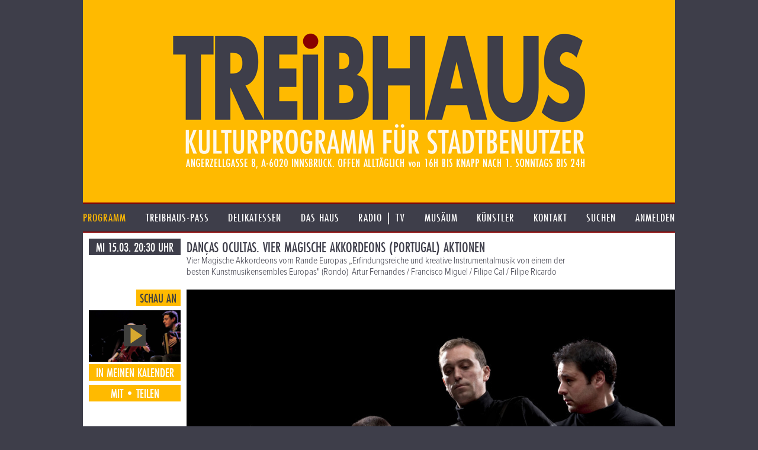

--- FILE ---
content_type: text/html; charset=UTF-8
request_url: https://treibhaus.at/programm/2023/03/15/12051-dancas-occultas-vier-magische-akkordeons-portugal-aktionen
body_size: 4312
content:
<!DOCTYPE html>
<html class="no-js desktop wf-inactive" lang="de">
<head>
	<!--[if lt IE 9]>
		<![endif]-->
	<meta charset="utf-8"><meta name="viewport" content="width=1100">
	<title>DANçAS OCULTAS. VIER MAGISCHE AKKORDEONS (PORTUGAL) Aktionen - Treibhaus.at</title>
	                    <meta property="og:title" content="DANçAS OCULTAS. VIER MAGISCHE AKKORDEONS (PORTUGAL) Aktionen - " />
    <meta property="og:description " content="<p>Vier Magische Akkordeons vom Rande Europas&nbsp;&bdquo;Erfindungsreiche und kreative Instrumentalmusik von einem der besten Kunstmusikensembles Europas&quot; (Rondo) &nbsp;Artur Fernandes / Francisco Miguel / Filipe Cal / Filipe Ricardo</p>" />
    <meta property="og:type" content="website" />
    <meta property="og:url" content="https://treibhaus.at/programm/2023/03/15/12051" />
        <meta property="og:image" content="https://treibhaus.at/uploads/assets/2022/05/1000x0/dancas_o_nc_nc.jpg" />
    	<script rel="script" type="text/javascript" src="/js/vendor/jquery-3.3.3.min.js"></script>
	<script type="text/javascript" src="/js/vendor/lodash/lodash.min.js"></script>
	<script type="text/javascript" src="/js/v1.0/js.js?ts=20251209"></script>
	<link rel="stylesheet" type="text/css" href="/css/v1.0/css.css?ts=20251209">
				<script type="text/javascript">window.TH.lightbox = 2500;</script>
			<script defer src="https://stats.treibhaus.at/script.js" data-website-id="5cc29915-56fb-4309-9a2c-36b9c0e5504c"></script>
</head>
<body class="">
<a href="/" class="homelink"><header role="banner" style="background-image: url('/images/v1.0/banner0223.png');">
	<h1>treibhaus</h1>
	<h2>Kulturprogramm für Stadtbenützer</h2>
	<h3>Spielplatz am Volksgarten. Angerzellgasse 8, 6020 Innsbruck. Geöffnet alltäglich von 16:00 bis Sperrstund ist.</h3>
</header></a>

<nav class="main new"><ul class=""><li id="1" class="first-child menu-programm"><a href="/programm" class="child-active parent-page"><span>Programm</span></a></li><li id="2" class=" menu-treibhaus-pass"><a href="/treibhaus-pass" class=""><span>treibhaus-pass</span></a></li><li id="3" class=" menu-delikatessen"><a href="/delikatessen/speisen-getraenke" class=""><span>Delikatessen</span></a></li><li id="4" class=" menu-das-haus"><a href="/das-haus/treibhaus" class=""><span>Das Haus</span></a></li><li id="5" class=" menu-radio"><a href="/radio" class=""><span>Radio | TV</span></a></li><li id="6" class=" menu-musaeum"><a href="/musaeum/plakate-bittedanke" class=""><span>Musäum</span></a></li><li id="7" class=" menu-kuenstler"><a href="/kuenstler" class=""><span>Künstler</span></a></li><li id="8" class=" menu-kontakt"><a href="/kontakt" class=""><span>Kontakt</span></a></li><li id="9" class="menu-search"><a href="/suche" class=""><span>Suchen</span></a></li><li id="10" class="last-child menu-anmelden"><a href="/kundenbereich/uebersicht" class=""><span>Anmelden</span></a></li></ul></nav>

			<div class="item-list">
							<div id="event-12051"
	 	 class="item share-obj  event-item event-item-12051 details-item always-open"
     itemprop="event" itemscope itemtype="http://schema.org/Event"
          data-id="12051"
     data-details="https://treibhaus.at/programm/2023/03/15/12051-dancas-ocultas-vier-magische-akkordeons-portugal-aktionen?js" data-details-loaded="true">
	<div class="item-preview">
		<aside>
					<div class="event-date item-info  ">
				<a href="https://treibhaus.at/programm/2023/03/15/12051-dancas-ocultas-vier-magische-akkordeons-portugal-aktionen" itemprop="url" class="event-link share-target"
				   data-share-info="Am 15.03 um 20UHR30  im Treibhaus">
					<span itemprop="startDate" content="2023-03-15T20:30:00">MI 15.03. 20:30 UHR</span>
				</a>
			</div>
										</aside>
		<div class="content">
							<h1 class="share-title">
										<span itemprop="name">DANçAS OCULTAS. VIER MAGISCHE AKKORDEONS (PORTUGAL) Aktionen</span>
				</h1>
				<div class="share-sub"><p>Vier Magische Akkordeons vom Rande Europas&nbsp;&bdquo;Erfindungsreiche und kreative Instrumentalmusik von einem der besten Kunstmusikensembles Europas&quot; (Rondo) &nbsp;Artur Fernandes / Francisco Miguel / Filipe Cal / Filipe Ricardo</p></div>
					</div>
	</div>
				<div id="event-details-12051" class="item-details" >
						<aside class="tab-container">

					<ul class="tab-header">
								<li class="tab-active"><a href="#video-12051">Schau an</a></li>			</ul>

						<div class="video tab tab-active" id="video-12051">
	<div class="video-aside video-container" data-url="https://www.youtube.com/watch?v=43zgEtEtaYY" data-id="43zgEtEtaYY" id="event-video-12051">
					<img src="/radio/video/yt/43zgEtEtaYY/c1f029483826440cd2739d9a6dbd59e00d19b887de5c743e73c60d96524ae0b5">
				<div class="video-start-overlay"></div>
	</div>
	<div class="video-bar inactive">
		<div class="maximize-video" title="Größeres Video anzeigen"></div>
	</div>
</div>

		
																	
							<a class="event-save item-action "
				   href="/kundenbereich/?id=12051&amp;intention=merken">In meinen Kalender</a>
							<a class="event-share item-action share" href="">MIT•TEILEN</a>

					</aside>
	<div class="content" >
		<p><img class="full-width" id="asset-17928" src="/uploads/assets/2022/05/1000x0/dancas_o_nc_nc.jpg" /></p>

<p>Hinter dem Namen Dan&ccedil;as Ocultas verbergen sich vier Akkordeonisten aus Agueda in der N&auml;he von Porto, die zu den innovativsten und spannendsten Vertretern zeitgen&ouml;ssischer Kl&auml;nge aus Portugal geh&ouml;ren. Seit einigen Jahren erobern sie die internationalen B&uuml;hnen mit einem beim ersten Hinh&ouml;ren unspektakul&auml;ren Konzept: ruhig, lyrisch, mehr oder minder traditionell, mit nur vier diatonischen Akkordeons.</p>

<p>Der Name des Quartetts hat nichts mit esoterischen Welten zu tun sondern weist darauf hin, dass die vier Musik f&uuml;r T&auml;nze spielen, die erst noch erfunden werden m&uuml;ssen. Der ber&uuml;hmte Fado spielt eine untergeordnete Rolle, eher nehmen sie die traditionelle d&ouml;rfliche Musik, Tango Nuevo und die Kammermusik z.B. des russischen Terem Quartetts als Basis f&uuml;r ihre Erkundungen. Sie halten weder akkordeonistische Schnelligkeitswettbewerbe ab noch spielen sie reine Volksmusik. Am ehesten l&auml;sst sich ihre zeitlose Kunstmusik wohl als impressionistischer Folk bezeichnen: minimalistische, tiefgr&uuml;ndige Klanggem&auml;lde voll unerwarteter Wendungen und erhabener Melancholie. Sehr spezielle Musik, in die man gar nicht anders kann als hineinzukippen.</p>

<p><iframe src="/video/youtube/ncabmbNsA0o" class="video-big" allow="accelerometer; autoplay; encrypted-media; gyroscope; picture-in-picture"></iframe></p>

<p>Die Band wurde gef&ouml;rdert von&nbsp;Gabriel Gomes, dem Akkordeonisten der portugiesischen Kultformation&nbsp;&nbsp;Madredeus. Er hat sie motiviert, ihre eigene Klangwelt auszusch&ouml;pfen. Die Zusammenarbeit mit dem Choreographen&nbsp;Paulo Ribeiro, Auftritte bei zahlreichen internationalen Festivals sowie ein umjubelter Showcase bei der&nbsp;Womex&nbsp;2010 in Kopenhagen haben Dan&ccedil;as Ocultas mittlerweile weit &uuml;ber Portugal hinaus bekannt gemacht.</p>

<p><iframe src="/video/youtube/yvdMiEcEsgI" class="video-big" allow="accelerometer; autoplay; encrypted-media; gyroscope; picture-in-picture"></iframe></p>

<p>&nbsp;</p>

<p>PRESSE</p>

<p>Nicht nur wegen des brillanten Zusammenspiels der vier Akkordeonisten, sondern auch wegen der ph&auml;nomenalen Arrangements von Jacques Morelenbaum ist das Album ein absolutes Muss f&uuml;r jeden Folkliebhaber!&ldquo;<br />
Rootstime, Dentro Desse Mar, BE&nbsp;</p>

<p>&bdquo;Magisch und tiefgr&uuml;ndig, lyrisch und beseelt. (&hellip;) Musik vom Rande Europas, bei der einem das Herz aufgeht! (&hellip;) eine bet&ouml;rende Welt inspirierter Interaktion, emotionaler Momente und ausgelassener T&auml;nze.&ldquo;<br />
Bayerischer Rundfunk, Susanne Schmerda &uuml;ber Dentro Desse Mar, DE</p>

<p>&bdquo;Das Quartett Dan&ccedil;as Ocultas hat es l&auml;ngst geschafft, aus dem Kreis der Liebhaber des Akkordeons zu schl&uuml;pfen und die grosse B&uuml;hne zu bespielen. Daf&uuml;r ist &lsquo;Amplitude&rsquo; das beste Beispiel.&rdquo;<br />
JazzThing, DE, Amplitude</p>

<p>&bdquo;Amplitude&ldquo; ist ein gewaltiges Album, bei dem einem das Herz aufgeht.&ldquo;<br />
Sound&amp;Image, DE, Amplitude</p>

<p>&bdquo;Das Quartett aus der N&auml;he von Porto zelebriert portugiesische Melancholie. &hellip; Sie lassen mit ihren feinen und leisen, pr&auml;zisen bis schwelgerischen Arrangements Bilder entstehen, die die Zuh&ouml;rer mit auf eine Reise zu Landschaften im Morgennebel und leichtf&uuml;ssig tanzenden Gestalten nehmen &hellip; auf eine Reise jedenfalls in die eigene, inspirierte Gedankenwelt. Dan&ccedil;as Ocultas richten sich mit ihren Kompositionen an ein Publikum, das auserlesene Kammermusik liebt.&ldquo;<br />
Akkordeonmagazin, DE</p>
			</div>
	<div class="item-close close-action">X</div>
	<div itemprop="location" itemscope itemtype="http://schema.org/Place" style="display:none">
		<meta itemprop="name" content="Treibhaus Innsbruck">
		<div itemprop="address" itemscope itemtype="http://schema.org/PostalAddress">
			<meta itemprop="streetAddress" content="Angerzellgasse 8">
			<meta itemprop="addressLocality" content="Innsbruck">
			<meta itemprop="postalCode" content="6020">
		</div>
	</div>
</div>
	</div>
			</div>
<footer>
	<p>
		<img src="/images/v1.0/footer0223.png" alt="Kultureller Nahversorger. Überlebensmittel für die Seele. Herberge für Genüsse und Laster">
	</p>
	<ul class="footer-options">
	<li><a href="https://treibhaus.at/musaeum/drucksache">PRINTPROGRAMM etc. DOWNLOADEN</a></li><li><a href="https://treibhaus.at/programm.ics">Programm im Kalender speichern</a></li><li><a href="https://treibhaus.at/anmelden/newsletter">Newsletter abonnieren</a></li>	</ul>
</footer>

<script>
	(function(d) {
		var config = {
			    kitId: 'sbz8mre',
			    scriptTimeout: 3000,
			    async: true
		    },
		    h=d.documentElement,t=setTimeout(function(){h.className=h.className.replace(/\bwf-loading\b/g,"")+" wf-inactive";},config.scriptTimeout),tk=d.createElement("script"),f=false,s=d.getElementsByTagName("script")[0],a;h.className+=" wf-loading";tk.src='https://use.typekit.net/'+config.kitId+'.js';tk.async=true;tk.onload=tk.onreadystatechange=function(){a=this.readyState;if(f||a&&a!="complete"&&a!="loaded")return;f=true;clearTimeout(t);try{Typekit.load(config)}catch(e){}};s.parentNode.insertBefore(tk,s)
	})(document);
</script>

</body>
</html>


--- FILE ---
content_type: text/html; charset=UTF-8
request_url: https://treibhaus.at/video/youtube/ncabmbNsA0o
body_size: 1002
content:
<!DOCTYPE html>
<html>
<head><title>YouTube-Video</title>
<style>
html, body {
	margin: 0; padding: 0;
	min-height: 100%;

}
	a {
		position: absolute;
		top: 0; left: 0;
		width: 100%; height: 100%;
		background: center center no-repeat transparent url(/radio/video/yt/ncabmbNsA0o/cdf93573516054fc64ce5ea695704c2ff6bce961c3c80bfb06bbbe4460d7bf8d);
		background-size: cover;
	}
	#play {
		cursor: pointer;
		position: absolute;
		top: 0;
		left: 0;
		width: 100%;
		height: 100%;
		background: center center no-repeat rgba(0, 0, 0, 0.2) url(/images/v1.0/video-play.png);
		transition: background linear 100ms;
	}
	#play:hover {
		background: center center no-repeat rgba(0, 0, 0, 0) url(/images/v1.0/video-play.png);
	}

    #msg {
        position: absolute;
        bottom: 0;
        width: 100%;
        text-align: center;
        background-color: rgba(255, 255, 255, 0.4);
        color: #000;
        font-family: -apple-system, BlinkMacSystemFont, "Segoe UI", Roboto, Helvetica, Arial, sans-serif, "Apple Color Emoji", "Segoe UI Emoji", "Segoe UI Symbol";
    }


    .playing #msg { display: none; }
</style>
	<script>
		(function() {
			var img  = new Image();
			img.onload = function() {
				if (img.height > 90) {
					var l = document.getElementById('video-link');
					l.style.background = 'center center no-repeat transparent url(/radio/video/yt/ncabmbNsA0o/cdf93573516054fc64ce5ea695704c2ff6bce961c3c80bfb06bbbe4460d7bf8d)';
					l.style.backgroundSize = 'cover';
				}
			};
			img.src = '/radio/video/yt/ncabmbNsA0o/cdf93573516054fc64ce5ea695704c2ff6bce961c3c80bfb06bbbe4460d7bf8d';
            if (window.parent) {
                document.addEventListener('DOMContentLoaded', function() {
                    window.parent.postMessage(JSON.stringify({ src: 'cinema', event: 'loaded', data: null }), 'https://treibhaus.at/');
                    document.getElementById('video-link').addEventListener('click', function() {

                        window.parent.postMessage(JSON.stringify({ src: 'cinema', event: 'video', data: 'ncabmbNsA0o' }), 'https://treibhaus.at/');
                        document.documentElement.classList.add('playing');
                    });
                });
            }
		})();
	</script>
</head>
<body><a id="video-link" href="https://www.youtube-nocookie.com/embed/ncabmbNsA0o?modestbranding=1&rel=0&autoplay=1&enablejsapi=1" title="Ein Klick lädt das Video von YouTube"><div id="play"></div></a><div id="msg">Mit Ihrem Klick sind Sie einverstanden, dass das Video von YouTube eingebettet wird.</div></body>
</html>


--- FILE ---
content_type: text/html; charset=UTF-8
request_url: https://treibhaus.at/video/youtube/yvdMiEcEsgI
body_size: 999
content:
<!DOCTYPE html>
<html>
<head><title>YouTube-Video</title>
<style>
html, body {
	margin: 0; padding: 0;
	min-height: 100%;

}
	a {
		position: absolute;
		top: 0; left: 0;
		width: 100%; height: 100%;
		background: center center no-repeat transparent url(/radio/video/yt/yvdMiEcEsgI/d61522ba38e153ee065597dae3c8831d08dd978e1268f0b88a9781228bb1e75e);
		background-size: cover;
	}
	#play {
		cursor: pointer;
		position: absolute;
		top: 0;
		left: 0;
		width: 100%;
		height: 100%;
		background: center center no-repeat rgba(0, 0, 0, 0.2) url(/images/v1.0/video-play.png);
		transition: background linear 100ms;
	}
	#play:hover {
		background: center center no-repeat rgba(0, 0, 0, 0) url(/images/v1.0/video-play.png);
	}

    #msg {
        position: absolute;
        bottom: 0;
        width: 100%;
        text-align: center;
        background-color: rgba(255, 255, 255, 0.4);
        color: #000;
        font-family: -apple-system, BlinkMacSystemFont, "Segoe UI", Roboto, Helvetica, Arial, sans-serif, "Apple Color Emoji", "Segoe UI Emoji", "Segoe UI Symbol";
    }


    .playing #msg { display: none; }
</style>
	<script>
		(function() {
			var img  = new Image();
			img.onload = function() {
				if (img.height > 90) {
					var l = document.getElementById('video-link');
					l.style.background = 'center center no-repeat transparent url(/radio/video/yt/yvdMiEcEsgI/d61522ba38e153ee065597dae3c8831d08dd978e1268f0b88a9781228bb1e75e)';
					l.style.backgroundSize = 'cover';
				}
			};
			img.src = '/radio/video/yt/yvdMiEcEsgI/d61522ba38e153ee065597dae3c8831d08dd978e1268f0b88a9781228bb1e75e';
            if (window.parent) {
                document.addEventListener('DOMContentLoaded', function() {
                    window.parent.postMessage(JSON.stringify({ src: 'cinema', event: 'loaded', data: null }), 'https://treibhaus.at/');
                    document.getElementById('video-link').addEventListener('click', function() {

                        window.parent.postMessage(JSON.stringify({ src: 'cinema', event: 'video', data: 'yvdMiEcEsgI' }), 'https://treibhaus.at/');
                        document.documentElement.classList.add('playing');
                    });
                });
            }
		})();
	</script>
</head>
<body><a id="video-link" href="https://www.youtube-nocookie.com/embed/yvdMiEcEsgI?modestbranding=1&rel=0&autoplay=1&enablejsapi=1" title="Ein Klick lädt das Video von YouTube"><div id="play"></div></a><div id="msg">Mit Ihrem Klick sind Sie einverstanden, dass das Video von YouTube eingebettet wird.</div></body>
</html>


--- FILE ---
content_type: text/css
request_url: https://treibhaus.at/css/v1.0/lightbox.css?ts=20251209
body_size: 1212
content:
#lightbox,#share-box,.lightbox-image{background-color:#000;position:absolute}.group{zoom:1}.group:after,.group:before{content:"";display:table}.group:after{clear:both}body.mobilefriendly .group:after,body.mobilefriendly .group:before{display:none;content:unset}body.mobilefriendly .group:after{clear:none;display:none}#lightbox-bg,#share-box-bg{position:fixed;height:100%;width:100%;top:0;left:0;z-index:5000;background-color:rgba(0,0,0,.75)}#lightbox-container,#share-box-container{position:fixed;height:100%;width:100%;top:0;left:0;z-index:5500}.lightbox-image{min-width:40px;min-height:40px;top:0;left:0;width:100%;height:100%;object-fit:scale-down;object-position:center}#lightbox,#share-box{margin:auto;padding:40px 30px 0}#lightbox .container{position:relative;border:4px solid #ffba00;background-color:#fff;min-width:128px;min-height:128px;line-height:0}#lightbox #lightbox-close,#share-box #share-box-close{position:absolute;right:10px;top:10px;cursor:pointer;width:22px;height:18px;background:url(/images/v1.0/close.png) center center no-repeat #3e3e4a;text-decoration:none}#lightbox #lightbox-close:hover,#share-box #share-box-close:hover{background-image:url(/images/v1.0/close-hover.png)}#lightbox .controls{background-color:#000;text-align:center;height:10px;padding:10px 0 25px;zoom:1}#lightbox .controls:after,#lightbox .controls:before{content:"";display:table}#lightbox .controls:after{clear:both}body.mobilefriendly #lightbox .controls:after,body.mobilefriendly #lightbox .controls:before{display:none;content:unset}body.mobilefriendly #lightbox .controls:after{clear:none;display:none}#lightbox .controls .next,#lightbox .controls .prev{cursor:pointer}#lightbox .controls .prev{float:left;width:26px;height:20px;background:url(/images/v1.0/prev.png) center center no-repeat}#lightbox .controls .prev.hover,#lightbox .controls .prev:hover{background:url(/images/v1.0/prev-hover.png) center center no-repeat}#lightbox .controls .next{float:right;width:26px;height:20px;background:url(/images/v1.0/next.png) center center no-repeat}#lightbox .controls .next.hover,#lightbox .controls .next:hover{background:url(/images/v1.0/next-hover.png) center center no-repeat}#lightbox .controls .links{display:inline-block;text-align:center;height:20px}#lightbox .controls .random{background:url(/images/v1.0/random.png) center center no-repeat;width:40px;height:20px;display:inline-block}#lightbox .controls .random:hover{background:url(/images/v1.0/random-hover.png) center center no-repeat}#share-box #share-box-close,#share-box #share-box-close:hover{background:url(/images/v1.0/close-share.png) center center no-repeat #3e3e4a}#share-box{width:770px;height:450px;background-color:#ffba00;border:3px solid #890000;padding:30px 50px}#share-box #share-box-close{right:0;top:0;width:27px;height:24px}#share-box h1,#share-box h2,#share-box h3{color:#fff;line-height:1.15em}#share-box h2{font-family:futura-pt-n3,futura-pt,sans-serif;font-style:normal;font-weight:300;font-size:16px;line-height:19px}.wf-inactive #share-box h2,.wf-loading #share-box h2{font-family:sans-serif;font-style:normal;font-weight:300;font-size:14px;line-height:16px}#share-box .info-row{position:absolute;width:100%;height:170px}#share-box .info-row img{position:relative;width:155px;height:155px;border:0;background-color:#ffba00}#share-box .info-row .titles{position:relative;bottom:80px;left:170px}#share-box .input-row{position:relative;top:170px}#share-box textarea{border:0;width:80%;height:150px;padding:8px;font-family:proxima-nova-condensed,sans-serif;font-style:normal;font-weight:200;font-size:16px;line-height:19px}.wf-inactive #share-box textarea,.wf-loading #share-box textarea{font-family:sans-serif;font-style:normal;font-weight:300;font-size:12px;line-height:16px}#share-box .controls{position:relative;top:190px}#share-box .controls a{display:block;color:#fff;font-family:futura-pt-condensed-n5,futura-pt-condensed,sans-serif;font-style:normal;font-weight:500;text-transform:uppercase;text-decoration:none;line-height:1.2em;font-size:22px}.wf-inactive #share-box .controls a,.wf-loading #share-box .controls a{font-family:sans-serif;font-style:normal;font-weight:700;font-size:17px;line-height:17px}#share-box .share-btn-cancel,#share-box .share-btn-send{display:inline-block!important;color:#fff;font-family:futura-pt-condensed-n5,futura-pt-condensed,sans-serif;font-style:normal;font-weight:500;text-transform:uppercase;text-decoration:none;line-height:1.2em;font-size:22px;margin-left:20px}.wf-inactive #share-box .share-btn-cancel,.wf-inactive #share-box .share-btn-send,.wf-loading #share-box .share-btn-cancel,.wf-loading #share-box .share-btn-send{font-family:sans-serif;font-style:normal;font-weight:700;font-size:17px;line-height:17px}#share-box .share-btn-send{background-color:#890000;border:0}#share-box .share-error,#share-box .share-mail-sent{width:80%;background-color:#fff;padding:1em 1em 3em}#share-box .share-error h1,#share-box .share-error h2,#share-box .share-error h3,#share-box .share-mail-sent h1,#share-box .share-mail-sent h2,#share-box .share-mail-sent h3{color:#ffba00}#share-box form[name=mailshare]{width:80%;background-color:#fff;padding:1em}#share-box form[name=mailshare] div{margin:4px 0}#share-box form[name=mailshare] label{display:inline-block;color:#ffba00;font-family:futura-pt-condensed-n5,futura-pt-condensed,sans-serif;font-style:normal;font-weight:500;text-transform:uppercase;text-decoration:none;line-height:1.2em;font-size:22px;width:200px;text-align:right;margin-right:20px}.wf-inactive #share-box form[name=mailshare] label,.wf-loading #share-box form[name=mailshare] label{font-family:sans-serif;font-style:normal;font-weight:700;font-size:17px;line-height:17px}#share-box form[name=mailshare] input{display:inline-block;font-family:proxima-nova-condensed,sans-serif;font-style:normal;font-weight:200;font-size:16px;line-height:19px;padding:2px;width:350px}.wf-inactive #share-box form[name=mailshare] input,.wf-loading #share-box form[name=mailshare] input{font-family:sans-serif;font-style:normal;font-weight:300;font-size:12px;line-height:16px}#share-box form[name=mailshare] input.error{border:1px solid #890000}#share-box form[name=mailshare] .form-cancel{display:inline-block;width:200px;margin-right:20px;text-align:right}#share-box form[name=mailshare] .form-send{display:inline-block}#share-box form[name=mailshare] .form-send button{background-color:#890000}

--- FILE ---
content_type: application/javascript
request_url: https://treibhaus.at/js/v1.0/parts/share.js?ts=20241213
body_size: 2425
content:
;(function() {
	"use strict";

	var CONST = {
		cat: 'sharing',
		open: 'open',
		wa: 'WhatsApp',
		twitter: 'Twitter',
		facebook: 'Facebook',
		email: 'E-Mail',
		bluesky: 'bluesky'
	};

	var resizeFn;

	if (!String.prototype.trim) {
		(function() {
			// Make sure we trim BOM and NBSP
			var rtrim = /^[\s\uFEFF\xA0]+|[\s\uFEFF\xA0]+$/g;
			String.prototype.trim = function() {
				return this.replace(rtrim, '');
			};
		})();
	}

	$(init);
	function init() {
		resizeFn = _.debounce(resize, 250);
		$(document).on('click', '.share', shareOpen);
		$(window).resize(resizeFn);

		if (TH.isMobile()) {
			setInterval(resizeCheck, 500);
			resizeCheck();
		}
	}

	var opened = false;
	var bg, box;
	var data = {};

	var twitter = {
		hashtags: 'treibhaus',
		via: ''
	};

	var msgParts = [ 'title', 'subtitle', 'infoline', 'url' ];

	function waEnabled() {
		return TH.isMobile('iOS') || TH.isMobile('Android');
	}

	function getWidth() {
		return Math.min(document.documentElement.clientWidth, $(window).innerWidth(), window.innerWidth || 999999);
	}
	function getHeight() {
		return Math.min(document.documentElement.clientHeight, $(window).innerHeight(), window.innerHeight || 999999);
	}

	function resize() {
		if (opened && box) {
			var width = $('#share-box', box).outerWidth(true);
			var height = $('#share-box', box).outerHeight(true);
			box.css({
				top: Math.max(0, (getHeight() - height) / 2),
				left: Math.max(0, (getWidth() - width) / 2)
			});
		}
	}

	function resizeCheck() {
		if (_.isEmpty(resizeCheck.data)) {
			resizeCheck.data = getSize();
		}
		var currentSize = getSize();

		if (currentSize.width == resizeCheck.data.width && currentSize.height == resizeCheck.data.height) { return; }
		resizeFn();
	}
	function getSize() {
		return {
			width: getWidth(),
			height: getHeight()
		};
	}

	function shareOpen(e) {
		if (opened) { return; } opened = true;

		e.preventDefault();
		var body = $('body');
		var self = $(this);
		var parent = self.parents('.share-obj');

		bg = $('<div id="share-box-bg" style="display: none;"></div>');
		bg.click(close).appendTo(body).fadeIn();

		var boxContent = '';

		if (navigator.share) {
			boxContent = '<a href="#" id="nativeshare" class="share-btn">TEILEN</a>';
		} else {
			boxContent = '<a href="#" id="blueskyshare" class="share-btn">ÜBER BLUESKY VERSCHICKEN</a>' +
				'<a href="#" id="fbshare" class="share-btn">AUF FACEBOOK TEILEN</a>' +
				'<a href="#" id="twittershare" class="share-btn">ÜBER TWITTER/X VERSCHICKEN</a>' +
				'<a href="#" id="washare" class="share-btn">WHATSAPPEN</a>' +
			    '<a href="#" id="mailshare" class="share-btn">ALS E-MAIL SENDEN AN</a>';
		}

		box = $('<div id="share-box-container"><div id="share-box"><div href="" id="share-box-close"></div><div class="container">' +
			'<div class="info-row"><img style="" class="share-cover"><div class="titles"><h1></h1><h2></h2><h3></h3></div></div>' +
			'<div class="input-row"><textarea id="sharemessage" placeholder="PLATZ FÜR IHRE PERSÖNLICHE NACHRICHT (GILT LEIDER NICHT FÜR FACEBOOK)"></textarea></div>' +
			'<div class="controls">' + boxContent + '</div></div></div>');

		box.appendTo(body);
		$('#share-box-bg', box).click(close);
		$('#share-box-close', box).click(close);

		var target   = $('.share-target', parent);

		if (target && target.attr('href')) {
			target = target.attr('href');
		} else if (target && target.attr('data-share-target')) {
			target = target.attr('data-share-target');
		} else {
			target = '';
		}

		var title    = $('.share-title', parent).text();
		var subtitle = $('.share-sub', parent).text();
		var infoline = $('.share-info', parent).text();
		var cover    = $('img.cover', parent);
		if (cover) { cover = cover.attr('src'); }

		if (_.isEmpty(infoline)) {
			infoline = $('*[data-share-info]', parent).attr('data-share-info');
		}

		if (subtitle.length > 44) {
			subtitle = subtitle.substr(0, 44) + '...';
		}

		if (!_.isEmpty(title)) {
			title = title.trim();
			$('h1', box).text(title);
		} else { $('h1', box).hide(); }
		if (!_.isEmpty(subtitle)) {
			subtitle = subtitle.trim();
			$('h2', box).text(subtitle);
		} else { $('h2', box).hide(); }
		if (!_.isEmpty(infoline)) {
			infoline = infoline.trim();
			$('h3', box).text(infoline);
		} else { $('h3', box).hide(); }

		if (cover) {
			cover = cover.trim();
			$('img.share-cover', box).attr('src', cover);
		} else {
			$('img.share-cover', box).attr('src', '/images/v1.0/blank-yellow.png');
		}

		if (!waEnabled()) {
			$('#washare').hide();
		}

		data = {
			title: title || '',
			subtitle: subtitle || '',
			infoline: infoline || '',
			cover: cover || '',
			url: target
		};


		TH.track(CONST.cat, CONST.open, target);

		setupHandler();

		resize();
	}

	function close() {
		if (bg) { bg.fadeOut(function() { bg.remove(); bg = null; }); }
		if (box) { box.fadeOut(function() { box.remove(); box = null; }); }
		opened = false;
	}

	function setupHandler() {
		setupNative();
		setupWA();
		setupBluesky();
		setupTwitter();
		setupFacebook();
		setupEMail();
	}


	function getMessage() {
		var msgbox = $('#sharemessage', box);
		if (msgbox && msgbox.length == 1) {
			return msgbox.val();
		}
		return '';
	}

	function getTitleString()
	{
		return [
			data.title ?? 'Treibhaus.at',
			data.subtitle ?? '',
			data.infoline ?? ''
		].join(' ');
	}
	/*****
	 * Handler
	 */
	function setupEMail() {

		$('#mailshare', box).click(function(e) {
			e.preventDefault();
			document.location.href ='mailto:?subject=' +
				encodeURIComponent(getTitleString()) +
				'&body=' + encodeURIComponent(getMessage() + "\r\n\r\n" + data.url || document.location.href)
			;
		});
	}

	function setupFacebook() {
		$('#fbshare', box).click(function(e) {
			e.preventDefault();
			var target = encodeURIComponent(data.url || document.location.href);
			var url    = 'https://www.facebook.com/sharer/sharer.php?u=' + target;
			//document.location.href = url;
			window.open(url, "TreibhausFB", "width=550,height=420,dialog,scrollbars", true);
			TH.track(CONST.cat, CONST.facebook, target);
		});
	}
	function setupNative() {
		$('#nativeshare', box).click(function(e) {
			e.preventDefault();
			navigator.share({
				title: data.title,
				text: getMessage() + "\r\n" + getTitleString(),
				url: data.url || document.location.href,
			}).then(() => { close(); });
		});
	}

	function setupTwitter() {
		$('#twittershare', box).click(function(e) {
			e.preventDefault();

			var text   = encodeURIComponent(getMessage());
			var target = encodeURIComponent(data.url || document.location.href);
			var url    = 'https://twitter.com/intent/tweet?url=' + target + '&text=' + text;

			if (!_.isEmpty(twitter.hashtags)) {
				url += '&hashtags=' + twitter.hashtags;
			}

			if (!_.isEmpty(twitter.via)) {
				url += '&via=' + twitter.via;
			}

			window.open(url, "TreibhausTweet", "width=550,height=420,dialog,scrollbars", true);
			TH.track(CONST.cat, CONST.twitter, target);
			close();
		});
	}
	function setupBluesky() {
		$('#blueskyshare', box).click(function(e) {
			e.preventDefault();

			var text   = encodeURIComponent(getMessage());
			var target = encodeURIComponent(data.url || document.location.href);
			var url    = 'https://bsky.app/intent/compose?text=' + text + " " + target;

			window.open(url);
			TH.track(CONST.cat, CONST.bluesky, target);
			close();
		});
	}

	function setupWA() {
		$('#washare', box).click(function(e) {
			e.preventDefault();
			var text = '';

			for (var i = 0; i < msgParts.length; i++) {
				if (data.hasOwnProperty(msgParts[i]) && data[msgParts[i]] && data[msgParts[i]].length > 0) {
					text += data[msgParts[i]] + "\r\n";
				}
			}

			var msg = getMessage();
			if (msg.length > 0) {
				text += '\r\n\r\n' + msg;
			}

			document.location.href = 'whatsapp://send?text=' + encodeURIComponent(text);
			TH.track(CONST.cat, CONST.wa, target);
		});
	}
}());


--- FILE ---
content_type: application/javascript
request_url: https://treibhaus.at/js/v1.0/parts/tabs.js?ts=20170519
body_size: 205
content:
;(function() {
	"use strict";

	$(init);

	TH.addEvent('details-loaded', function(item) {
		$('.tab-container', item).each(tabs);
	});

	function init() {
		$('.tab-container').each(tabs);
	}

	function tabs() {
		var self = $(this);
		$('.tab-header a', self).click(function(e) {
			e.preventDefault();

			var tablink = $(this);
			var tabparent = tablink.parent();
			var id      = tablink.attr('href');
			var new_tab = $(id);

			if (new_tab && new_tab.length == 1) {
				$('.tab.tab-active', self).removeClass('tab-active').addClass('tab-inactive');
				$('.tab-header li', self).removeClass('tab-active');
				new_tab.removeClass('tab-inactive').addClass('tab-active');
				tabparent.addClass('tab-active');
			}
		});
	}

}());


--- FILE ---
content_type: application/javascript
request_url: https://treibhaus.at/js/v1.0/parts/video.js?ts=20251004-3
body_size: 1848
content:
(function () {
	"use strict";

	$(init);

	var CONST = {
		cat:     'video',
		play:    'play',
		stop:    'stop',
		pause:   'pause',
		bigger:  'bigger',
		smaller: 'smaller'
	};

	var currentItem = null;
	var currentIframe = null;
	var bigIframe = null;
	var autoplay = true;
	var currentPosition = 0;
	var bigPosition = 0;
	var trackingSmallPlayer = false;
	var trackingBigPlayer = false;

	function ytPostMessage(iframe, command, args) {
		if (!iframe || !iframe.contentWindow) return;
		args = args ? args : '';
		iframe.contentWindow.postMessage('{"event":"command","func":"' + command + '","args":' + JSON.stringify(args) + '}', '*');
	}

	function getPlayerPosition(iframe, isSmall, callback) {
		if (isSmall) {
			trackingSmallPlayer = true;
		} else {
			trackingBigPlayer = true;
		}

		ytPostMessage(iframe, 'listening');

		setTimeout(function() {
			ytPostMessage(iframe, 'getCurrentTime');
		}, 100);

		setTimeout(function() {
			if (isSmall) {
				trackingSmallPlayer = false;
				callback(currentPosition);
			} else {
				trackingBigPlayer = false;
				callback(bigPosition);
			}
		}, 300);
	}

	function createYoutubeIframe(videoId, width, height, options) {
		var iframe = document.createElement('iframe');
		iframe.width = width;
		iframe.height = height;

		var params = ['enablejsapi=1', 'rel=0', 'modestbranding=1'];
		if (options.autoplay) params.push('autoplay=1');
		if (options.controls !== undefined) params.push('controls=' + options.controls);
		if (options.start) params.push('start=' + parseInt(options.start, 10));

		iframe.src = 'https://www.youtube-nocookie.com/embed/' + videoId + '?' + params.join('&');
		iframe.frameBorder = '0';
		iframe.allow = 'autoplay; encrypted-media';
		iframe.allowFullscreen = true;
		iframe.id = options.id || '';

		return iframe;
	}

	window.addEventListener('message', function(event) {
		if (!trackingSmallPlayer && !trackingBigPlayer) return;
		if (event.origin !== 'https://www.youtube-nocookie.com') return;
		try {
			var data = JSON.parse(event.data);
			if (data.event === 'infoDelivery' && data.info && data.info.currentTime !== undefined) {

				if (trackingBigPlayer && bigIframe) {
					bigPosition = data.info.currentTime;
				} else if (trackingSmallPlayer && currentIframe) {
					currentPosition = data.info.currentTime;
				}
			}
		} catch(e) {

		}
	});

	function init() {
		TH.addEvent('stop-player', function (but) {
			if (currentIframe && but !== 'video') {
				currentIframe.src = '';
				currentIframe = null;
				currentPosition = 0;
				trackingSmallPlayer = false;
			}
			if (bigIframe && but !== 'video') {
				$('.video-close', currentItem).click();
			}
		});

		TH.addEvent('item-closing', function (item) {
			if ($('.video-big', item).length > 0) {
				$('.minimize-video', item).click();
			}
		});

		TH.addEvent('details-loaded', function (item) {
			$('aside .video', item).each(initAsideVideo);
		});

		$('aside .video').each(initAsideVideo);

		if (document.location.hash.startsWith("#autoplay=")) {
			TH.set('autoplay', document.location.hash === "#autoplay=1");
		}
		if (TH.has('autoplay')) {
			autoplay = TH.get('autoplay') == 1;
		}
	}

	function initAsideVideo() {

		var self = $(this);
		var item = self.parents('.item');
		var container = $('.video-container', self);
		var startOverlay = $('.video-start-overlay', self);
		var videoId = container.attr('data-id');

		startOverlay.click(function () {
			var w = startOverlay.width();
			var h = Math.max(startOverlay.height(), (w / 3) * 2);
			TH.track(CONST.cat, CONST.play, videoId);

			TH.notify('stop-player', ['video']);
			TH.lockItem(item);

			if (currentIframe) {
				currentIframe.src = '';
				currentIframe = null;
			}

			currentPosition = 0;
			trackingSmallPlayer = false;

			var iframe = createYoutubeIframe(videoId, w, h, {
				autoplay: true,
				controls: 0,
				id: container.attr('id') + '-iframe'
			});

			container.empty().append(iframe);
			currentIframe = iframe;
			currentItem = item;

			startOverlay.fadeOut();
			$('.video-bar', self).hide().removeClass('inactive').slideDown();
		});

		$('.maximize-video', self).click(function () {
			TH.track(CONST.cat, CONST.bigger, videoId);
			var sizeLink = $(this);
			var detailsContent = $('.item-details .content', item);
			var detailsParent = detailsContent.parent();

			if (bigIframe) {
				$('.video-close', item).click();
				return;
			}

			function openBigPlayer(position) {
				detailsContent.fadeOut(function () {
					var videoContainerId = 'video-big-' + videoId;
					var videoContainer = $('<div class="content"><div class="video-big" id="' + videoContainerId + '"></div><div class="video-bar"><div class="video-action video-close">Großes Video schließen</div></div></div>');
					videoContainer.appendTo(detailsParent);

					bigPosition = position;
					var iframe = createYoutubeIframe(videoId, videoContainer.width(), $('.video-big', videoContainer).height(), {
						autoplay: true,
						controls: 1,
						start: position,
						id: videoContainerId + '-iframe'
					});

					$('#' + videoContainerId).append(iframe);
					bigIframe = iframe;

					$('.video-close', videoContainer).click(function () {
						TH.track(CONST.cat, CONST.smaller, videoId);

						getPlayerPosition(bigIframe, false, function(newPos) {
							ytPostMessage(bigIframe, 'pauseVideo');
							bigIframe.src = '';
							bigIframe = null;

							if (currentIframe) {
								currentPosition = newPos;
								$(currentIframe).show();
								ytPostMessage(currentIframe, 'listening');
								setTimeout(function() {
									ytPostMessage(currentIframe, 'seekTo', [newPos, true]);
								}, 100);
							}

							videoContainer.fadeOut(function () {
								videoContainer.remove();
								detailsContent.fadeIn();
								sizeLink.removeClass('minimize-video').addClass('maximize-video');
							});
						});
					});

					sizeLink.addClass('minimize-video').removeClass('maximize-video');
				});
			}

			if (currentIframe) {
				getPlayerPosition(currentIframe, true, function(position) {
					ytPostMessage(currentIframe, 'pauseVideo', '');
					$(currentIframe).hide();
					openBigPlayer(position);
				});
			} else {
				openBigPlayer(0);
			}
		});
	}
})();


--- FILE ---
content_type: application/javascript
request_url: https://treibhaus.at/js/v1.0/parts/ajaxAction.js?ts=20170519
body_size: 215
content:
(function() {
	"use strict";
	$(init);

	function init() {
		$('.ajax-action').each(initAction);
	}

	TH.addEvent('details-loaded', function(item) {
		$('.ajax-action', item).each(initAction);
	});

	function initAction(idx, element) {
		var a = $(element);

		a.click(function(e) {
			e.preventDefault();
			e.stopPropagation();

			$.get(a.attr('href'), function(data) {
				if (data && data.success) {
					if (a.has('data-toggle-class')) {
						a.toggleClass(a.attr('data-toggle-class'));
					}
					if (a.has('data-toggle-text')) {
						var old = a.text();
						var new_text = a.attr('data-toggle-text');
						a.text(new_text);
						a.attr('data-toggle-text', old);
					}
				}
			});
		});
	}
})();


--- FILE ---
content_type: application/javascript
request_url: https://treibhaus.at/js/v1.0/parts/main.js?ts=20170519
body_size: 1096
content:
(function() {
	"use strict";

    var lastOpened    = null;
    var detailsClass  = '.item-details';
    var itemClass     = '.item';
    var closeClass    = '.item-close';

	$(detailItems);

	TH.addEvent('item-click', function(item) {
		var parents = $(item).parents('*[data-goto-onitemclick]');
		var target  = parents.attr('data-goto-onitemclick');
		if (target && target.length > 0) {
			document.location.href = target;
		}
	});

	window.TH.lockItem = function(item) {
		item.addClass('locked');
	};

	window.TH.unlockItem = function(item) {
		item.each(function() {
			var i = $(this);
			i.removeClass('locked');
			if (i.hasClass('close-after-unlock')) {
				i.removeClass('close-after-unlock');
				//$(closeClass, i).click();
			}
		});
	};

	window.TH.closeAllExpanded = closeOpenedItems;
	window.TH.openItem = openItem;
	window.TH.closeItem = closeItem;
	window.TH.setupItem = setupItem;

	function closeItem(item) {
		item = $(item);
		var details = $(detailsClass, item);

		if (item.is('.locked')) {
			item.addClass('close-after-unlock');
		} else if (item.is('.expanded')) {
			TH.notify('item-closing', item);
			$(closeClass, item).fadeOut(500);
			item.removeClass('expanded');
			details.slideUp(500, function() {
				TH.notify('item-closed', item);
			});
		}
	}

    function closeItemHandler(e) {
	    if (e) {
		    e.stopPropagation();
	    }
        var closeButton = $(this);
	    var container = closeButton.parents(itemClass);
	    closeItem(container);
    }

    function detailItems() {
		$(itemClass).each(function() {
			setupItem(this);
		});
	}

	function setupItem(item) {
		var el = $(item);
		if (el.is('.toggleable')) {
			el.on('click', openItemHandler);
		}
		$(closeClass, el).on("click", closeItemHandler);
	}

	function openItemHandler(e) {
		var r = openItem($(this), $(e.target));
		if (r === false) {e.preventDefault();}
	}

	function openItem(item, target) {
		var eventItem = item;

		if (target && (target.is('a') || target.hasClass('item-action') || target.hasClass('item-link'))) {  return true; }

		if (eventItem.hasClass('always-open')) {  return true; }
		if (eventItem.hasClass('expanded')) {
			if (target && (target.hasClass('item-details') || target.hasClass('item-preview'))) {
				if (eventItem.hasClass('close-on-click')) {
					closeItem(eventItem);
				} else {
					TH.notify('item-click', item);
				}
			}
			return true;
		}

		var closeButton, details;
		var loaded = eventItem.attr('data-details-loaded') === "true";

		//if (details.length == 1) {
		if (loaded) {
			closeButton = $(closeClass, eventItem);
			details = $(detailsClass, eventItem);
			showLoadedDetails(eventItem);
		} else {
			// TODO load via Ajax
			var dataUrl = eventItem.attr('data-details');
			var id = eventItem.attr('data-id');
			eventItem.addClass('details-loading');

			if (dataUrl && dataUrl.length > 0) {
				// TODO load via Ajax if not already done or loaded
				$.get(dataUrl).done(function(result){
					var part = $('#event-details-' + id, $(result));
					setupItem(part);

					$('#event-details-' + id).replaceWith(part);
					eventItem.attr('data-details-loaded', 'true');

					closeButton = $(closeClass, eventItem);
					details = $(detailsClass, eventItem);

					eventItem.removeClass('details-loading');

					setTimeout(function() {
						TH.notify('details-loaded', part);
						showLoadedDetails(eventItem);
					}, 0);
				});
			}
		}

		function showLoadedDetails() {
			if (!eventItem.is('.expanded')) {
				closeOpenedItems();
				eventItem.addClass('expanded');
				details.slideDown(500, function() {
					closeButton.fadeIn(250);
				});
				lastOpened = eventItem;
				TH.notify('item-opened',eventItem);
			}
		}

		return false;
	}

	function closeOpenedItems(but) {
		$('.expanded').each(function() {
			if (!but || !$(this).is(but)) {
				closeItem(this);
			}
		});
	}
}());


--- FILE ---
content_type: application/javascript
request_url: https://treibhaus.at/js/v1.0/parts/radio.js?ts=20170524
body_size: 2607
content:
;
(function ($, _, w, d) {
	var
		coverPlaceholder = '/images/v1.0/default-album-cover.png',
		isSetUp = false,
		globalVolume = 75,
		radios = {},
		currentRadio = null,
		autoplay = true,
		debug = false;

	var CONST = {
		cat: 'radio',
		play: 'play',
		pause: 'pause',
		seek: 'seek',
		next: 'next'
	};

	var radioProto = {
		play:  function () {
			TH.notify('stop-player', ['radio']);

			if (currentRadio != null && currentRadio != this) {
				currentRadio.stop();
			}
			if (this.playing) {
				return false;
			}
			if (this.sound && this.sound.paused) {
				this.sound.resume();
				this.playing = true;
				this.paused = false;
				updateControls(this);
				setTitle();
				return true;
			}
			currentRadio = this;
			var song = this.allSongs[this.currentSongIdx];
			this.sound = createSoundObj(song);
			this.sound.play();

			this.playing = true;
			this.paused = false;
			setTitle();
			updateControls(this);
			TH.track(CONST.cat, CONST.play, currentSongTitle());
			return true;
		},
		pause: function () {
			if (currentRadio != null && currentRadio != this) {
				currentRadio.stop();
			}
			if (!this.playing) {
				return false;
			}
			if (this.sound) {
				this.sound.pause();
			}
			this.playing = false;
			this.paused  = true;
			updateControls(this);
			TH.track(CONST.cat, CONST.pause, currentSongTitle());
			return true;
		},
		stop:  function () {
			this.playing = false;
			this.paused  = false;

			TH.track(CONST.cat, CONST.stop, currentSongTitle());

			updateControls(this);
			resetUI();
			currentRadio = null;
			if (this.sound) {
				this.sound.destruct();
			}

			return true;
		},
		seek:  function (percent) {
			TH.track(CONST.cat, CONST.seek, currentSongTitle());
			if (this.sound) {
				this.sound.setPosition(
					parseInt((this.sound.durationEstimate * percent), 10)
				);
			}
			return true;
		},
		next: function() {
			this.sound.destruct();
			this.sound = null;
			this.currentSongIdx++;
			this.playing = false;
			resetUI();
			if (this.currentSongIdx >= currentRadio.totalSongs) {
				this.currentSongIdx = 0;
				updateControls(this);
			} else {
				this.play();
			}


			TH.track(CONST.cat, CONST.next, currentSongTitle());
		}
	};

	w.TH.radio = {
		addRadio: addRadio
	};

	w.TH.notify('radio-loaded');

	TH.addEvent('details-loaded', function(item) {
		w.TH.notify('radio-loaded');
	});

	function setup() {
		soundManager.setup({
			url:         '/js/vendor/soundmanager/',
			debugMode:   debug,
			preferFlash: false,
			onready:     ready,
			ontimeout:   timeout
		});

		TH.addEvent('item-closing', function (item) {
		//	if (item && $(item).has('[data-song]')) {
		//		var song = $(item).attr('data-song');
		//		if (song && currentRadio && song == currentRadio.allSongs[currentRadio.currentSongIdx].id) {
		//			currentRadio.stop();
		//		}
		//	}

		});

		TH.addEvent('stop-player', function (but) {
			if (currentRadio && but != 'radio') {
				currentRadio.stop();
			}
		});

		if (document.location.hash.startsWith("#autoplay=")) {
			TH.set('autoplay', document.location.hash == "#autoplay=1");
		}
		autoplay = !TH.isMobile();
		if (TH.has('autoplay')) {
			autoplay = TH.get('autoplay') == 1;
		}
	}

	function ready() {
		var autoplayRadio = false;
		if (autoplay) {
			for (var id in radios) {
				if (radios.hasOwnProperty(id)) {
					var radio = radios[id];
					if (radio.autoplay !== false) {
						autoplayRadio = radio;
						break;
					}
				}
			}

			if (autoplayRadio) {
				autoplayRadio.play();
			}
		}
	}

	function timeout(a) {

	}

	function currentSongTitle() {
		if (!currentRadio) {
			return '';
		}
		var song = currentRadio.allSongs[currentRadio.currentSongIdx];
		if (song) {
			return song.title;
		}
		return '';
	}

	function setTitle() {
		if (!currentRadio) {
			return;
		}
		var song = currentRadio.allSongs[currentRadio.currentSongIdx];
		if (song) {
			$('.radio-title', currentRadio.container).text(song.title);
			checkTitle();
		}
	}

	function checkTitle() {
		var title = $('.radio-title', currentRadio.container);
		var parent = title.parent('.radio-title-container');
		var tw = title.outerWidth();
		var pw = parent.width();
		var offset = 0;
		var dir = -1;
		var dif = tw - pw;

		if (dif > 0) {
			if (checkTitle.changeHandle) {
				clearTimeout(checkTitle.changeHandle);
			}

			checkTitle.changeHandle = setTimeout(updateTitle, 2000);
		}

		function updateTitle() {
			if (!currentRadio || !currentRadio.playing) {
				title.css('margin-left', 0);
				return;
			}

			offset += dir;
			if (Math.abs(offset) > dif || offset == 0) {
				dir = -1 * dir;
				checkTitle.changeHandle = setTimeout(updateTitle, 2000);
				return;
			}

			title.css('margin-left', offset);
			checkTitle.changeHandle = setTimeout(updateTitle, 75);
		}
	}

	function updateControls(radio) {
		if (!radio) { radio = currentRadio; }
		if (!radio) { return; }

		if (radio.playing) {
			$('.radio-action-play', radio.container).removeClass('radio-action-play').addClass('radio-action-pause');
			radio.container.removeClass('radio-paused');
		} else {
			$('.radio-action-play', radio.container).removeClass('radio-action-pause').addClass('radio-action-play');
			radio.container.addClass('radio-paused');
		}

		$('*[data-song]').removeClass('playing').removeClass('paused');

		var song = radio.allSongs[radio.currentSongIdx];
		var songitem = $('*[data-song="' + song.id + '"]');
		if (radio.playing) {
			songitem.addClass('playing').removeClass('paused');
		} else if(radio.paused) {
			songitem.removeClass('playing').addClass('paused');
		}
	}

	function createSoundObj(song) {
		var hitTimeout;
		var alreadyHit = false;

		var obj = soundManager.createSound({
			url:          song.path,
			volume:       globalVolume,
			onfinish:     radioFinished,
			onstop:       function() { clearTimeout(hitTimeout); },
			onplay:       function() { hit(); },
			onpause:      function() { clearTimeout(hitTimeout); },
			onresume:     hit,
			whileplaying: _.wrap([updateSeekbar], TH._.all)
		});

		obj.song = song;
		return obj;

		function hit() {
			if (!alreadyHit) {
				hitTimeout = setTimeout(function() {
					alreadyHit = true;
					hitSong(song.id);
				}, 20000);
			}
		}
	}

	function hitSong(id) {
		var url = '/radio/get/song/' + id + '/hit';
		$.ajax({
			url: url,
			type: 'PUT',
			success: function(result) {
			}
		});
	}

	function updateSeekbar() {
		if (!currentRadio) {
			return;
		}

		var context = currentRadio.container;
		var seekbar = $('.radio-seekbar', context);
		var loaded = $('.radio-seekbar-loaded', seekbar);
		var playing = $('.radio-seekbar-current', seekbar);

		var soundObj = currentRadio.sound;

		var percentPlayed = 0;
		var percentLoaded = 0;

		if (soundObj) {
			percentPlayed = (soundObj.position / soundObj.durationEstimate) * 100;
			percentLoaded = (soundObj.duration / soundObj.durationEstimate) * 100;
		}

		loaded.css({
			'width': percentLoaded + '%'
		});
		playing.css({
			'width': percentPlayed + '%'
		});
	}

	function radioFinished() {
		if (!currentRadio) {
			return;
		}
		currentRadio.next();
	}

	function addRadio(id, data) {
		if (!isSetUp) {
			setup();
		}
		if (!radios.hasOwnProperty(id)) {
			data.currentIdx = 0;
			var allSongs = [];
			var songMap = {};
			var songidx = 0;
			for (var i = 0; i < data.albums.length; i++) {
				var album = data.albums[i];
				for (var j = 0; j < album.songs.length; j++) {
					allSongs.push(album.songs[j]);
					songMap[album.songs[j].id] = songidx++;
				}
			}

			data.id = id;
			data.container = $('#' + id);
			data.totalSongs = allSongs.length;
			data.allSongs = allSongs;
			data.songMap = songMap;
			data.playing = false;
			data.currentSongIdx = 0;
			data.setup = false;

			radios[id] = data;

			data = _.assign(data, radioProto);
		}
		if (radios[id].setup) { return; }
		setupRadio(data);
		setupRemote(data);
		radios[id].setup = true;
	}

	function setupRadio(radio) {
		var playPauseButton = $('.radio-action-play', radio.container);
		var nextButton = $('.radio-action-next', radio.container);
		var seekBar = $('.radio-seekbar', radio.container);

		playPauseButton.click(createPlayPauseHandler.call(playPauseButton, radio));
		nextButton.click(createNextHandler.call(nextButton, radio));
		seekBar.click(createSeekbarHandler.call(seekBar, radio));
	}

	function setupRemote(radio) {
		var list  = $('.radio-remote[data-radio-target="' + radio.id + '"]');
		var songs = $('*[data-song]', list).click(function (e) {
			var target = $(e.target);
			if (e.target != this && target.is('a') && !target.is('*[data-song]')) {
				return true;
			}

			e.preventDefault();
			var id = $(this).attr('data-song');
			var idx = radio.songMap[id];

			if (radio.currentSongIdx == idx && radio.playing) {
				TH.openItem($(this));
			} else {
				radio.stop();
				radio.currentSongIdx = idx;
				radio.play();
			}
		});
	}

	function resetUI() {
		var context = currentRadio ? currentRadio.container : document;
		$('.radio-action-pause', context).removeClass('radio-action-pause').addClass('radio-action-play');

		updateSeekbar();
		setTitle();
	}

	function createPlayPauseHandler(radio) {
		var self = $(this);
		return function (e) {
			e.preventDefault();
			e.stopPropagation();
			if (self.hasClass('radio-action-play')) {
				radio.play();
			} else {
				if (radio.pause()) {
					self.removeClass('radio-action-pause');
					self.addClass('radio-action-play');
					radio.container.addClass('radio-paused');
				}
			}
		}
	}

	function createNextHandler(radio) {
		var self = $(this);
		return function (e) {
			e.preventDefault();
			e.stopPropagation();
			radio.next();
		}
	}

	function createSeekbarHandler(radio) {
		var self = $(this);
		var width = self.width();

		return function (e) {
			var offsetLeft = self.offset().left;
			var x = e.clientX - offsetLeft;
			var dx = x / width;
			radio.seek(dx);
		}
	}


}(jQuery, _, window, document));
